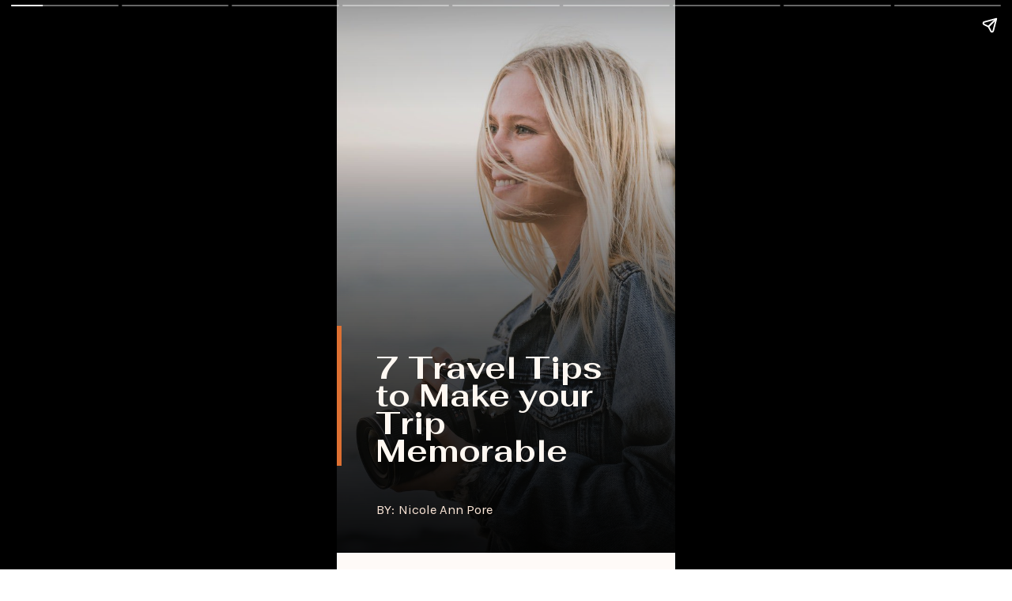

--- FILE ---
content_type: text/html; charset=utf-8
request_url: https://myuniversaldiary.com/web-stories/7-travel-tips-to-make-your-trip-memorable/
body_size: 15200
content:
<!DOCTYPE html>
<html amp="" lang="en-US" transformed="self;v=1" i-amphtml-layout=""><head><meta charset="utf-8"><meta name="viewport" content="width=device-width,minimum-scale=1"><link rel="modulepreload" href="https://cdn.ampproject.org/v0.mjs" as="script" crossorigin="anonymous"><link rel="preconnect" href="https://cdn.ampproject.org"><link rel="preload" as="script" href="https://cdn.ampproject.org/v0/amp-story-1.0.js"><style amp-runtime="" i-amphtml-version="012512221826001">html{overflow-x:hidden!important}html.i-amphtml-fie{height:100%!important;width:100%!important}html:not([amp4ads]),html:not([amp4ads]) body{height:auto!important}html:not([amp4ads]) body{margin:0!important}body{-webkit-text-size-adjust:100%;-moz-text-size-adjust:100%;-ms-text-size-adjust:100%;text-size-adjust:100%}html.i-amphtml-singledoc.i-amphtml-embedded{-ms-touch-action:pan-y pinch-zoom;touch-action:pan-y pinch-zoom}html.i-amphtml-fie>body,html.i-amphtml-singledoc>body{overflow:visible!important}html.i-amphtml-fie:not(.i-amphtml-inabox)>body,html.i-amphtml-singledoc:not(.i-amphtml-inabox)>body{position:relative!important}html.i-amphtml-ios-embed-legacy>body{overflow-x:hidden!important;overflow-y:auto!important;position:absolute!important}html.i-amphtml-ios-embed{overflow-y:auto!important;position:static}#i-amphtml-wrapper{overflow-x:hidden!important;overflow-y:auto!important;position:absolute!important;top:0!important;left:0!important;right:0!important;bottom:0!important;margin:0!important;display:block!important}html.i-amphtml-ios-embed.i-amphtml-ios-overscroll,html.i-amphtml-ios-embed.i-amphtml-ios-overscroll>#i-amphtml-wrapper{-webkit-overflow-scrolling:touch!important}#i-amphtml-wrapper>body{position:relative!important;border-top:1px solid transparent!important}#i-amphtml-wrapper+body{visibility:visible}#i-amphtml-wrapper+body .i-amphtml-lightbox-element,#i-amphtml-wrapper+body[i-amphtml-lightbox]{visibility:hidden}#i-amphtml-wrapper+body[i-amphtml-lightbox] .i-amphtml-lightbox-element{visibility:visible}#i-amphtml-wrapper.i-amphtml-scroll-disabled,.i-amphtml-scroll-disabled{overflow-x:hidden!important;overflow-y:hidden!important}amp-instagram{padding:54px 0px 0px!important;background-color:#fff}amp-iframe iframe{box-sizing:border-box!important}[amp-access][amp-access-hide]{display:none}[subscriptions-dialog],body:not(.i-amphtml-subs-ready) [subscriptions-action],body:not(.i-amphtml-subs-ready) [subscriptions-section]{display:none!important}amp-experiment,amp-live-list>[update]{display:none}amp-list[resizable-children]>.i-amphtml-loading-container.amp-hidden{display:none!important}amp-list [fetch-error],amp-list[load-more] [load-more-button],amp-list[load-more] [load-more-end],amp-list[load-more] [load-more-failed],amp-list[load-more] [load-more-loading]{display:none}amp-list[diffable] div[role=list]{display:block}amp-story-page,amp-story[standalone]{min-height:1px!important;display:block!important;height:100%!important;margin:0!important;padding:0!important;overflow:hidden!important;width:100%!important}amp-story[standalone]{background-color:#000!important;position:relative!important}amp-story-page{background-color:#757575}amp-story .amp-active>div,amp-story .i-amphtml-loader-background{display:none!important}amp-story-page:not(:first-of-type):not([distance]):not([active]){transform:translateY(1000vh)!important}amp-autocomplete{position:relative!important;display:inline-block!important}amp-autocomplete>input,amp-autocomplete>textarea{padding:0.5rem;border:1px solid rgba(0,0,0,.33)}.i-amphtml-autocomplete-results,amp-autocomplete>input,amp-autocomplete>textarea{font-size:1rem;line-height:1.5rem}[amp-fx^=fly-in]{visibility:hidden}amp-script[nodom],amp-script[sandboxed]{position:fixed!important;top:0!important;width:1px!important;height:1px!important;overflow:hidden!important;visibility:hidden}
/*# sourceURL=/css/ampdoc.css*/[hidden]{display:none!important}.i-amphtml-element{display:inline-block}.i-amphtml-blurry-placeholder{transition:opacity 0.3s cubic-bezier(0.0,0.0,0.2,1)!important;pointer-events:none}[layout=nodisplay]:not(.i-amphtml-element){display:none!important}.i-amphtml-layout-fixed,[layout=fixed][width][height]:not(.i-amphtml-layout-fixed){display:inline-block;position:relative}.i-amphtml-layout-responsive,[layout=responsive][width][height]:not(.i-amphtml-layout-responsive),[width][height][heights]:not([layout]):not(.i-amphtml-layout-responsive),[width][height][sizes]:not(img):not([layout]):not(.i-amphtml-layout-responsive){display:block;position:relative}.i-amphtml-layout-intrinsic,[layout=intrinsic][width][height]:not(.i-amphtml-layout-intrinsic){display:inline-block;position:relative;max-width:100%}.i-amphtml-layout-intrinsic .i-amphtml-sizer{max-width:100%}.i-amphtml-intrinsic-sizer{max-width:100%;display:block!important}.i-amphtml-layout-container,.i-amphtml-layout-fixed-height,[layout=container],[layout=fixed-height][height]:not(.i-amphtml-layout-fixed-height){display:block;position:relative}.i-amphtml-layout-fill,.i-amphtml-layout-fill.i-amphtml-notbuilt,[layout=fill]:not(.i-amphtml-layout-fill),body noscript>*{display:block;overflow:hidden!important;position:absolute;top:0;left:0;bottom:0;right:0}body noscript>*{position:absolute!important;width:100%;height:100%;z-index:2}body noscript{display:inline!important}.i-amphtml-layout-flex-item,[layout=flex-item]:not(.i-amphtml-layout-flex-item){display:block;position:relative;-ms-flex:1 1 auto;flex:1 1 auto}.i-amphtml-layout-fluid{position:relative}.i-amphtml-layout-size-defined{overflow:hidden!important}.i-amphtml-layout-awaiting-size{position:absolute!important;top:auto!important;bottom:auto!important}i-amphtml-sizer{display:block!important}@supports (aspect-ratio:1/1){i-amphtml-sizer.i-amphtml-disable-ar{display:none!important}}.i-amphtml-blurry-placeholder,.i-amphtml-fill-content{display:block;height:0;max-height:100%;max-width:100%;min-height:100%;min-width:100%;width:0;margin:auto}.i-amphtml-layout-size-defined .i-amphtml-fill-content{position:absolute;top:0;left:0;bottom:0;right:0}.i-amphtml-replaced-content,.i-amphtml-screen-reader{padding:0!important;border:none!important}.i-amphtml-screen-reader{position:fixed!important;top:0px!important;left:0px!important;width:4px!important;height:4px!important;opacity:0!important;overflow:hidden!important;margin:0!important;display:block!important;visibility:visible!important}.i-amphtml-screen-reader~.i-amphtml-screen-reader{left:8px!important}.i-amphtml-screen-reader~.i-amphtml-screen-reader~.i-amphtml-screen-reader{left:12px!important}.i-amphtml-screen-reader~.i-amphtml-screen-reader~.i-amphtml-screen-reader~.i-amphtml-screen-reader{left:16px!important}.i-amphtml-unresolved{position:relative;overflow:hidden!important}.i-amphtml-select-disabled{-webkit-user-select:none!important;-ms-user-select:none!important;user-select:none!important}.i-amphtml-notbuilt,[layout]:not(.i-amphtml-element),[width][height][heights]:not([layout]):not(.i-amphtml-element),[width][height][sizes]:not(img):not([layout]):not(.i-amphtml-element){position:relative;overflow:hidden!important;color:transparent!important}.i-amphtml-notbuilt:not(.i-amphtml-layout-container)>*,[layout]:not([layout=container]):not(.i-amphtml-element)>*,[width][height][heights]:not([layout]):not(.i-amphtml-element)>*,[width][height][sizes]:not([layout]):not(.i-amphtml-element)>*{display:none}amp-img:not(.i-amphtml-element)[i-amphtml-ssr]>img.i-amphtml-fill-content{display:block}.i-amphtml-notbuilt:not(.i-amphtml-layout-container),[layout]:not([layout=container]):not(.i-amphtml-element),[width][height][heights]:not([layout]):not(.i-amphtml-element),[width][height][sizes]:not(img):not([layout]):not(.i-amphtml-element){color:transparent!important;line-height:0!important}.i-amphtml-ghost{visibility:hidden!important}.i-amphtml-element>[placeholder],[layout]:not(.i-amphtml-element)>[placeholder],[width][height][heights]:not([layout]):not(.i-amphtml-element)>[placeholder],[width][height][sizes]:not([layout]):not(.i-amphtml-element)>[placeholder]{display:block;line-height:normal}.i-amphtml-element>[placeholder].amp-hidden,.i-amphtml-element>[placeholder].hidden{visibility:hidden}.i-amphtml-element:not(.amp-notsupported)>[fallback],.i-amphtml-layout-container>[placeholder].amp-hidden,.i-amphtml-layout-container>[placeholder].hidden{display:none}.i-amphtml-layout-size-defined>[fallback],.i-amphtml-layout-size-defined>[placeholder]{position:absolute!important;top:0!important;left:0!important;right:0!important;bottom:0!important;z-index:1}amp-img[i-amphtml-ssr]:not(.i-amphtml-element)>[placeholder]{z-index:auto}.i-amphtml-notbuilt>[placeholder]{display:block!important}.i-amphtml-hidden-by-media-query{display:none!important}.i-amphtml-element-error{background:red!important;color:#fff!important;position:relative!important}.i-amphtml-element-error:before{content:attr(error-message)}i-amp-scroll-container,i-amphtml-scroll-container{position:absolute;top:0;left:0;right:0;bottom:0;display:block}i-amp-scroll-container.amp-active,i-amphtml-scroll-container.amp-active{overflow:auto;-webkit-overflow-scrolling:touch}.i-amphtml-loading-container{display:block!important;pointer-events:none;z-index:1}.i-amphtml-notbuilt>.i-amphtml-loading-container{display:block!important}.i-amphtml-loading-container.amp-hidden{visibility:hidden}.i-amphtml-element>[overflow]{cursor:pointer;position:relative;z-index:2;visibility:hidden;display:initial;line-height:normal}.i-amphtml-layout-size-defined>[overflow]{position:absolute}.i-amphtml-element>[overflow].amp-visible{visibility:visible}template{display:none!important}.amp-border-box,.amp-border-box *,.amp-border-box :after,.amp-border-box :before{box-sizing:border-box}amp-pixel{display:none!important}amp-analytics,amp-auto-ads,amp-story-auto-ads{position:fixed!important;top:0!important;width:1px!important;height:1px!important;overflow:hidden!important;visibility:hidden}amp-story{visibility:hidden!important}html.i-amphtml-fie>amp-analytics{position:initial!important}[visible-when-invalid]:not(.visible),form [submit-error],form [submit-success],form [submitting]{display:none}amp-accordion{display:block!important}@media (min-width:1px){:where(amp-accordion>section)>:first-child{margin:0;background-color:#efefef;padding-right:20px;border:1px solid #dfdfdf}:where(amp-accordion>section)>:last-child{margin:0}}amp-accordion>section{float:none!important}amp-accordion>section>*{float:none!important;display:block!important;overflow:hidden!important;position:relative!important}amp-accordion,amp-accordion>section{margin:0}amp-accordion:not(.i-amphtml-built)>section>:last-child{display:none!important}amp-accordion:not(.i-amphtml-built)>section[expanded]>:last-child{display:block!important}
/*# sourceURL=/css/ampshared.css*/</style><meta name="amp-story-generator-name" content="Web Stories for WordPress"><meta name="amp-story-generator-version" content="1.42.0"><meta name="robots" content="index, follow, max-image-preview:large, max-snippet:-1, max-video-preview:-1"><meta name="description" content="Going on a trip opens up big doors of opportunities for you to relax, have fun, and discover! Here are 7 tips to make your trip memorable."><meta property="og:locale" content="en_US"><meta property="og:type" content="article"><meta property="og:title" content="7 Travel Tips to Make your Trip Memorable - My Universal Diary"><meta property="og:description" content="Going on a trip opens up big doors of opportunities for you to relax, have fun, and discover! Here are 7 tips to make your trip memorable."><meta property="og:url" content="https://myuniversaldiary.com/web-stories/7-travel-tips-to-make-your-trip-memorable/"><meta property="og:site_name" content="My Universal Diary"><meta property="article:publisher" content="https://www.facebook.com/myuniversaldiary/"><meta property="article:modified_time" content="2022-10-30T14:10:38+00:00"><meta property="og:image" content="https://myuniversaldiary.com/wp-content/uploads/2022/10/cropped-pexels-tim-mossholder-1577026.jpg"><meta property="og:image:width" content="640"><meta property="og:image:height" content="853"><meta property="og:image:type" content="image/jpeg"><meta name="twitter:card" content="summary_large_image"><meta name="twitter:label1" content="Est. reading time"><meta name="twitter:data1" content="1 minute"><meta name="msapplication-TileImage" content="https://myuniversaldiary.com/wp-content/uploads/2024/04/favicon-1-300x300.png"><link rel="preconnect" href="https://fonts.gstatic.com" crossorigin=""><link rel="dns-prefetch" href="https://fonts.gstatic.com"><link href="https://myuniversaldiary.com/wp-content/uploads/2022/10/pexels-tim-mossholder-1577026.jpg" rel="preload" as="image"><link rel="dns-prefetch" href="//www.googletagmanager.com"><link rel="preconnect" href="https://fonts.gstatic.com/" crossorigin=""><script async="" src="https://cdn.ampproject.org/v0.mjs" type="module" crossorigin="anonymous"></script><script async nomodule src="https://cdn.ampproject.org/v0.js" crossorigin="anonymous"></script><script async="" src="https://cdn.ampproject.org/v0/amp-story-1.0.mjs" custom-element="amp-story" type="module" crossorigin="anonymous"></script><script async nomodule src="https://cdn.ampproject.org/v0/amp-story-1.0.js" crossorigin="anonymous" custom-element="amp-story"></script><script src="https://cdn.ampproject.org/v0/amp-analytics-0.1.mjs" async="" custom-element="amp-analytics" type="module" crossorigin="anonymous"></script><script async nomodule src="https://cdn.ampproject.org/v0/amp-analytics-0.1.js" crossorigin="anonymous" custom-element="amp-analytics"></script><script src="https://cdn.ampproject.org/v0/amp-story-auto-analytics-0.1.mjs" async="" custom-element="amp-story-auto-analytics" type="module" crossorigin="anonymous"></script><script async nomodule src="https://cdn.ampproject.org/v0/amp-story-auto-analytics-0.1.js" crossorigin="anonymous" custom-element="amp-story-auto-analytics"></script><link rel="icon" href="https://myuniversaldiary.com/wp-content/uploads/2024/04/favicon-1-70x70.png" sizes="32x32"><link rel="icon" href="https://myuniversaldiary.com/wp-content/uploads/2024/04/favicon-1-300x300.png" sizes="192x192"><link href="https://fonts.googleapis.com/css2?display=swap&amp;family=Fahkwang%3Awght%40700&amp;family=Karla&amp;family=Inknut+Antiqua%3Awght%40700&amp;family=IBM+Plex+Sans&amp;family=Bungee" rel="stylesheet"><style amp-custom="">h1,h2,h3{font-weight:normal}amp-story-page{background-color:#131516}amp-story-grid-layer{overflow:visible}@media (max-aspect-ratio: 9 / 16){@media (min-aspect-ratio: 320 / 678){amp-story-grid-layer.grid-layer{margin-top:calc(( 100% / .5625 - 100% / .66666666666667 ) / 2)}}}@media not all and (min-resolution:.001dpcm){@media{p.text-wrapper > span{font-size:calc(100% - .5px)}}}.page-fullbleed-area,.page-background-overlay-area{position:absolute;overflow:hidden;width:100%;left:0;height:calc(1.1851851851852 * 100%);top:calc(( 1 - 1.1851851851852 ) * 100% / 2)}.element-overlay-area{position:absolute;width:100%;height:100%;top:0;left:0}.page-safe-area{overflow:visible;position:absolute;top:0;bottom:0;left:0;right:0;width:100%;height:calc(.84375 * 100%);margin:auto 0}.mask{position:absolute;overflow:hidden}.fill{position:absolute;top:0;left:0;right:0;bottom:0;margin:0}@media (prefers-reduced-motion: no-preference){.animation-wrapper{opacity:var(--initial-opacity);transform:var(--initial-transform)}}._7910602{background-color:#c2bfbe}._6120891{position:absolute;pointer-events:none;left:0;top:-9.25926%;width:100%;height:118.51852%;opacity:1}._89d52dd{pointer-events:initial;width:100%;height:100%;display:block;position:absolute;top:0;left:0;z-index:0}._9e460e2{position:absolute;width:266.66667%;height:100%;left:-37.17949%;top:0%}._80e778a{background-image:linear-gradient(.5turn,rgba(0,0,0,0) 26%,rgba(0,0,0,.8) 100%)}._0ec8d9c{position:absolute;pointer-events:none;left:11.40777%;top:62.45955%;width:76.94175%;height:24.75728%;opacity:1}._72ac8da{pointer-events:initial;width:100%;height:100%;display:block;position:absolute;top:0;left:0;z-index:0;border-radius:.63091482649842% .63091482649842% .63091482649842% .63091482649842%/1.3071895424837% 1.3071895424837% 1.3071895424837% 1.3071895424837%}._546424f{white-space:pre-line;overflow-wrap:break-word;word-break:break-word;margin:2.397476340694% 0;font-family:"Fahkwang",sans-serif;font-size:.614887em;line-height:.9;text-align:left;padding:0;color:#000}._4b87d66{font-weight:700;color:#fff8f2}._4741869{position:absolute;pointer-events:none;left:0;top:58.09061%;width:1.45631%;height:27.50809%;opacity:1}._0426028{background-color:#de7032;will-change:transform}._e2b5094{position:absolute;pointer-events:none;left:11.65049%;top:92.88026%;width:56.79612%;height:3.07443%;opacity:1}._b34d0a9{pointer-events:initial;width:100%;height:100%;display:block;position:absolute;top:0;left:0;z-index:0;border-radius:.85470085470085% .85470085470085% .85470085470085% .85470085470085%/10.526315789474% 10.526315789474% 10.526315789474% 10.526315789474%}._30014ca{white-space:pre-line;overflow-wrap:break-word;word-break:break-word;margin:.57777777777778% 0;font-family:"Karla",sans-serif;font-size:.2589em;line-height:1;text-align:left;padding:0;color:#000}._d905edf{color:#fbe6d7;letter-spacing:.02em;text-transform:uppercase}._3e949c4{color:#fbe6d7}._b0cc306{background-color:#b7beb9}._5f52f67{position:absolute;width:118.54167%;height:100%;left:-9.27083%;top:0%}._5489aa8{position:absolute;pointer-events:none;left:0;top:58.89968%;width:100%;height:51.2945%;opacity:1}._75da10d{width:100%;height:100%;display:block;position:absolute;top:0;left:0;--initial-opacity:0;--initial-transform:none}._2c7deb7{width:100%;height:100%;display:block;position:absolute;top:0;left:0;--initial-opacity:1;--initial-transform:translate3d(0px,98.17735%,0)}._8f06e31{pointer-events:initial;width:100%;height:100%;display:block;position:absolute;top:0;left:0;z-index:0;border-radius:24.271844660194% 24.271844660194% 0% 0%/31.545741324921% 31.545741324921% 0% 0%}._dfe46e8{background-color:rgba(38,53,36,.8);will-change:transform}._91df2aa{position:absolute;pointer-events:none;left:11.40777%;top:61.48867%;width:76.94175%;height:24.27184%;opacity:1}._29169f1{pointer-events:initial;width:100%;height:100%;display:block;position:absolute;top:0;left:0;z-index:0;border-radius:.63091482649842% .63091482649842% .63091482649842% .63091482649842%/1.3333333333333% 1.3333333333333% 1.3333333333333% 1.3333333333333%}._b943be6{white-space:pre-line;overflow-wrap:break-word;word-break:break-word;margin:6.5252365930599% 0;font-family:"Inknut Antiqua",serif;font-size:.485437em;line-height:1.2;text-align:initial;padding:0;color:#000}._4b667bc{font-weight:700;color:#fbeb50}._da12d89{position:absolute;pointer-events:none;left:11.65049%;top:84.46602%;width:76.69903%;height:15.04854%;opacity:1}._9b0066e{pointer-events:initial;width:100%;height:100%;display:block;position:absolute;top:0;left:0;z-index:0;border-radius:.63291139240506% .63291139240506% .63291139240506% .63291139240506%/2.1505376344086% 2.1505376344086% 2.1505376344086% 2.1505376344086%}._2011392{white-space:pre-line;overflow-wrap:break-word;word-break:break-word;margin:-.50632911392405% 0;font-family:"IBM Plex Sans",sans-serif;font-size:.2589em;line-height:1.5;text-align:left;padding:0;color:#000}._4bbb41a{color:#fff}._e87cfb5{background-color:#c5c6c3}._a0c7ad2{position:absolute;width:266.66667%;height:100%;left:-83.33334%;top:0%}._13287f4{background-color:rgba(69,69,69,.8);will-change:transform}._13c635e{position:absolute;pointer-events:none;left:11.40777%;top:58.73786%;width:76.94175%;height:24.27184%;opacity:1}._690db63{position:absolute;pointer-events:none;left:11.8932%;top:81.06796%;width:76.69903%;height:18.93204%;opacity:1}._c3d57b5{pointer-events:initial;width:100%;height:100%;display:block;position:absolute;top:0;left:0;z-index:0;border-radius:.63291139240506% .63291139240506% .63291139240506% .63291139240506%/1.7094017094017% 1.7094017094017% 1.7094017094017% 1.7094017094017%}._bcf12f2{background-color:#4f6446}._411385a{position:absolute;width:118.51852%;height:100%;left:-9.25926%;top:0%}._06db2bd{background-color:rgba(0,59,173,.8);will-change:transform}._c2d78ec{position:absolute;pointer-events:none;left:11.65049%;top:62.78317%;width:78.64078%;height:11.65049%;opacity:1}._bd23a97{pointer-events:initial;width:100%;height:100%;display:block;position:absolute;top:0;left:0;z-index:0;border-radius:.61728395061728% .61728395061728% .61728395061728% .61728395061728%/2.7777777777778% 2.7777777777778% 2.7777777777778% 2.7777777777778%}._b19160b{white-space:pre-line;overflow-wrap:break-word;word-break:break-word;margin:5.9586419753086% 0;font-family:"Inknut Antiqua",serif;font-size:.453074em;line-height:1.2;text-align:initial;padding:0;color:#000}._122cce8{position:absolute;pointer-events:none;left:11.65049%;top:78.64078%;width:76.69903%;height:18.93204%;opacity:1}._f4287dd{background-color:#d9d7d7}._e4c33b2{position:absolute;width:266.25065%;height:100%;left:-40.81763%;top:0%}._ce8348f{background-color:rgba(121,137,93,.8);will-change:transform}._2fe6b40{position:absolute;pointer-events:none;left:11.65049%;top:62.78317%;width:78.64078%;height:17.1521%;opacity:1}._c882a34{pointer-events:initial;width:100%;height:100%;display:block;position:absolute;top:0;left:0;z-index:0;border-radius:.61728395061728% .61728395061728% .61728395061728% .61728395061728%/1.8867924528302% 1.8867924528302% 1.8867924528302% 1.8867924528302%}._fc5c024{position:absolute;pointer-events:none;left:11.65049%;top:78.64078%;width:76.69903%;height:15.04854%;opacity:1}._7020cba{background-color:#ae8367}._7ebe90b{background-color:rgba(96,56,9,.8);will-change:transform}._ec15afe{background-color:#2c352e}._f37d9d2{position:absolute;width:266.4585%;height:100%;left:-15.60104%;top:0%}._4e019a0{background-color:rgba(0,0,0,.8);will-change:transform}._05f7646{position:absolute;pointer-events:none;left:11.65049%;top:62.78317%;width:78.64078%;height:20.06472%;opacity:1}._35d7f2f{pointer-events:initial;width:100%;height:100%;display:block;position:absolute;top:0;left:0;z-index:0;border-radius:.61728395061728% .61728395061728% .61728395061728% .61728395061728%/1.6129032258065% 1.6129032258065% 1.6129032258065% 1.6129032258065%}._b4f0941{white-space:pre-line;overflow-wrap:break-word;word-break:break-word;margin:5.3202160493827% 0;font-family:"Inknut Antiqua",serif;font-size:.404531em;line-height:1.2;text-align:initial;padding:0;color:#000}._c14327a{position:absolute;pointer-events:none;left:11.65049%;top:82.8479%;width:76.69903%;height:15.04854%;opacity:1}._9193961{background-color:#7b94a7}._1bece85{position:absolute;width:267.08399%;height:100%;left:-58.22148%;top:0%}._dc03b02{background-color:rgba(83,2,13,.8);will-change:transform}._8f6e961{position:absolute;pointer-events:none;left:11.65049%;top:82.8479%;width:76.69903%;height:11.00324%;opacity:1}._be0ea0a{pointer-events:initial;width:100%;height:100%;display:block;position:absolute;top:0;left:0;z-index:0;border-radius:.63291139240506% .63291139240506% .63291139240506% .63291139240506%/2.9411764705882% 2.9411764705882% 2.9411764705882% 2.9411764705882%}._a7a2afa{background-color:#433a2e}._5b73c7f{position:absolute;pointer-events:none;left:0;top:75.40453%;width:100%;height:11.97411%;opacity:1}._42de551{background-color:#eb0404;will-change:transform}._5b00390{position:absolute;pointer-events:none;left:9.70874%;top:79.77346%;width:80.58252%;height:4.04531%;opacity:1}._254c3af{width:100%;height:100%;display:block;position:absolute;top:0;left:0}._4acaaa3{white-space:pre-line;overflow-wrap:break-word;word-break:break-word;margin:-.37650602409639% 0;font-family:"Bungee",cursive;font-size:.404531em;line-height:1.1;text-align:center;padding:0;color:#000}._df49408{color:#fff;letter-spacing:.04em}

/*# sourceURL=amp-custom.css */</style><link rel="alternate" type="application/rss+xml" title="My Universal Diary » Feed" href="https://myuniversaldiary.com/feed/"><link rel="alternate" type="application/rss+xml" title="My Universal Diary » Comments Feed" href="https://myuniversaldiary.com/comments/feed/"><link rel="alternate" type="application/rss+xml" title="My Universal Diary » Stories Feed" href="https://myuniversaldiary.com/web-stories/feed/"><link rel="canonical" href="https://myuniversaldiary.com/web-stories/7-travel-tips-to-make-your-trip-memorable/"><title>7 Travel Tips to Make your Trip Memorable - My Universal Diary</title><link rel="https://api.w.org/" href="https://myuniversaldiary.com/wp-json/"><link rel="alternate" title="JSON" type="application/json" href="https://myuniversaldiary.com/wp-json/web-stories/v1/web-story/1386"><link rel="EditURI" type="application/rsd+xml" title="RSD" href="https://myuniversaldiary.com/xmlrpc.php?rsd"><link rel="prev" title="5 Offbeat Winter Destination in India" href="https://myuniversaldiary.com/web-stories/5-offbeat-winter-destination-in-india/"><link rel="next" title="6 Benefits of Being Kind" href="https://myuniversaldiary.com/web-stories/6-benefits-of-being-kind/"><link rel="shortlink" href="https://myuniversaldiary.com/?p=1386"><link rel="alternate" title="oEmbed (JSON)" type="application/json+oembed" href="https://myuniversaldiary.com/wp-json/oembed/1.0/embed?url=https%3A%2F%2Fmyuniversaldiary.com%2Fweb-stories%2F7-travel-tips-to-make-your-trip-memorable%2F"><link rel="alternate" title="oEmbed (XML)" type="text/xml+oembed" href="https://myuniversaldiary.com/wp-json/oembed/1.0/embed?url=https%3A%2F%2Fmyuniversaldiary.com%2Fweb-stories%2F7-travel-tips-to-make-your-trip-memorable%2F&amp;format=xml"><link rel="apple-touch-icon" href="https://myuniversaldiary.com/wp-content/uploads/2024/04/favicon-1-300x300.png"><script amp-onerror="">document.querySelector("script[src*='/v0.js']").onerror=function(){document.querySelector('style[amp-boilerplate]').textContent=''}</script><style amp-boilerplate="">body{-webkit-animation:-amp-start 8s steps(1,end) 0s 1 normal both;-moz-animation:-amp-start 8s steps(1,end) 0s 1 normal both;-ms-animation:-amp-start 8s steps(1,end) 0s 1 normal both;animation:-amp-start 8s steps(1,end) 0s 1 normal both}@-webkit-keyframes -amp-start{from{visibility:hidden}to{visibility:visible}}@-moz-keyframes -amp-start{from{visibility:hidden}to{visibility:visible}}@-ms-keyframes -amp-start{from{visibility:hidden}to{visibility:visible}}@-o-keyframes -amp-start{from{visibility:hidden}to{visibility:visible}}@keyframes -amp-start{from{visibility:hidden}to{visibility:visible}}</style><noscript><style amp-boilerplate="">body{-webkit-animation:none;-moz-animation:none;-ms-animation:none;animation:none}</style></noscript><link rel="stylesheet" amp-extension="amp-story" href="https://cdn.ampproject.org/v0/amp-story-1.0.css"><script amp-story-dvh-polyfill="">"use strict";if(!self.CSS||!CSS.supports||!CSS.supports("height:1dvh")){function e(){document.documentElement.style.setProperty("--story-dvh",innerHeight/100+"px","important")}addEventListener("resize",e,{passive:!0}),e()}</script></head><body><amp-story standalone="" publisher="My Universal Diary" publisher-logo-src="https://myuniversaldiary.com/wp-content/uploads/2018/12/cropped-cropped-My-Universal-Diary.jpg" title="7 Travel Tips to Make your Trip Memorable" poster-portrait-src="https://myuniversaldiary.com/wp-content/uploads/2022/10/cropped-pexels-tim-mossholder-1577026-640x853.jpg" class="i-amphtml-layout-container" i-amphtml-layout="container"><amp-story-page id="4937d5d0-3a17-4bd6-8e7a-9c0e9f7edb68" auto-advance-after="7s" class="i-amphtml-layout-container" i-amphtml-layout="container"><amp-story-grid-layer template="vertical" aspect-ratio="412:618" class="grid-layer i-amphtml-layout-container" i-amphtml-layout="container" style="--aspect-ratio:412/618;"><div class="_7910602 page-fullbleed-area"><div class="page-safe-area"><div class="_6120891"><div class="_89d52dd mask" id="el-a8e9ca1d-0517-4ce3-b64c-da150864e60a"><div data-leaf-element="true" class="_9e460e2"><amp-img layout="fill" src="https://myuniversaldiary.com/wp-content/uploads/2022/10/pexels-tim-mossholder-1577026.jpg" alt="" srcset="https://myuniversaldiary.com/wp-content/uploads/2022/10/pexels-tim-mossholder-1577026.jpg 1920w, https://myuniversaldiary.com/wp-content/uploads/2022/10/pexels-tim-mossholder-1577026-1536x1024.jpg 1536w, https://myuniversaldiary.com/wp-content/uploads/2022/10/pexels-tim-mossholder-1577026-1024x683.jpg 1024w, https://myuniversaldiary.com/wp-content/uploads/2022/10/pexels-tim-mossholder-1577026-768x512.jpg 768w, https://myuniversaldiary.com/wp-content/uploads/2022/10/pexels-tim-mossholder-1577026-300x200.jpg 300w, https://myuniversaldiary.com/wp-content/uploads/2022/10/pexels-tim-mossholder-1577026-150x100.jpg 150w" sizes="(min-width: 1024px) 120vh, 267vw" disable-inline-width="true" class="i-amphtml-layout-fill i-amphtml-layout-size-defined" i-amphtml-layout="fill"></amp-img></div><div class="_80e778a element-overlay-area"></div></div></div><div class="_80e778a page-background-overlay-area"></div></div></div></amp-story-grid-layer><amp-story-grid-layer template="vertical" aspect-ratio="412:618" class="grid-layer i-amphtml-layout-container" i-amphtml-layout="container" style="--aspect-ratio:412/618;"><div class="page-fullbleed-area"><div class="page-safe-area"><div class="_0ec8d9c"><div id="el-11501903-7213-4aa4-9f9f-21d3e8708dc8" class="_72ac8da"><h1 class="_546424f fill text-wrapper"><span><span class="_4b87d66">7 Travel Tips to Make your Trip Memorable</span></span></h1></div></div><div class="_4741869"><div class="_89d52dd mask" id="el-2f1639a9-a499-4aba-b86e-7a51d189b7f3"><div class="_0426028 fill"></div></div></div><div class="_e2b5094"><div id="el-a40e7426-1557-4e0d-a704-a3da00a9ea7c" class="_b34d0a9"><p class="_30014ca fill text-wrapper"><span><span class="_d905edf">By: </span><span class="_3e949c4">Nicole Ann Pore</span></span></p></div></div></div></div></amp-story-grid-layer></amp-story-page><amp-story-page id="2bc76b51-9193-412e-8085-29872ca704df" auto-advance-after="7s" class="i-amphtml-layout-container" i-amphtml-layout="container"><amp-story-animation layout="nodisplay" trigger="visibility" class="i-amphtml-layout-nodisplay" hidden="hidden" i-amphtml-layout="nodisplay"><script type="application/json">[{"selector":"#anim-b1a4303b-3693-48fc-afe2-1b98b44e562f","keyframes":{"opacity":[0,1]},"delay":0,"duration":1600,"easing":"cubic-bezier(0.2, 0.6, 0.0, 1)","fill":"both"}]</script></amp-story-animation><amp-story-animation layout="nodisplay" trigger="visibility" class="i-amphtml-layout-nodisplay" hidden="hidden" i-amphtml-layout="nodisplay"><script type="application/json">[{"selector":"#anim-bc45fdc1-68a9-4cbd-ba9c-44fa3815d210","keyframes":{"transform":["translate3d(0px, 98.17735%, 0)","translate3d(0px, 0px, 0)"]},"delay":0,"duration":1600,"easing":"cubic-bezier(0.2, 0.6, 0.0, 1)","fill":"both"}]</script></amp-story-animation><amp-story-animation layout="nodisplay" trigger="visibility" class="i-amphtml-layout-nodisplay" hidden="hidden" i-amphtml-layout="nodisplay"><script type="application/json">[{"selector":"#anim-e80886d6-b252-4194-bd0c-73244fea02f5","keyframes":{"opacity":[0,1]},"delay":200,"duration":2000,"easing":"cubic-bezier(0.4, 0.4, 0.0, 1)","fill":"both"}]</script></amp-story-animation><amp-story-grid-layer template="vertical" aspect-ratio="412:618" class="grid-layer i-amphtml-layout-container" i-amphtml-layout="container" style="--aspect-ratio:412/618;"><div class="_b0cc306 page-fullbleed-area"><div class="page-safe-area"><div class="_6120891"><div class="_89d52dd mask" id="el-283187b0-23d3-4fe8-8189-c5fb55770aa0"><div data-leaf-element="true" class="_5f52f67"><amp-img layout="fill" src="https://myuniversaldiary.com/wp-content/uploads/2022/10/pexels-taryn-elliott-4652128-scaled.jpg" alt="" srcset="https://myuniversaldiary.com/wp-content/uploads/2022/10/pexels-taryn-elliott-4652128-scaled.jpg 1707w, https://myuniversaldiary.com/wp-content/uploads/2022/10/pexels-taryn-elliott-4652128-683x1024.jpg 683w, https://myuniversaldiary.com/wp-content/uploads/2022/10/pexels-taryn-elliott-4652128-200x300.jpg 200w" sizes="(min-width: 1024px) 54vh, 119vw" disable-inline-width="true" class="i-amphtml-layout-fill i-amphtml-layout-size-defined" i-amphtml-layout="fill"></amp-img></div></div></div></div></div></amp-story-grid-layer><amp-story-grid-layer template="vertical" aspect-ratio="412:618" class="grid-layer i-amphtml-layout-container" i-amphtml-layout="container" style="--aspect-ratio:412/618;"><div class="page-fullbleed-area"><div class="page-safe-area"><div class="_5489aa8"><div id="anim-b1a4303b-3693-48fc-afe2-1b98b44e562f" class="_75da10d animation-wrapper"><div id="anim-bc45fdc1-68a9-4cbd-ba9c-44fa3815d210" class="_2c7deb7 animation-wrapper"><div class="_8f06e31 mask" id="el-8c9d3724-2ae7-4a4a-b310-2a7c1eb67bb1"><div class="_dfe46e8 fill"></div></div></div></div></div><div class="_91df2aa"><div id="el-7967b91b-74d9-4f2a-af5b-8f1864373552" class="_29169f1"><h2 class="_b943be6 fill text-wrapper"><span><span class="_4b667bc">1. Visit Places you’ve Never been to</span></span></h2></div></div><div class="_da12d89"><div id="anim-e80886d6-b252-4194-bd0c-73244fea02f5" class="_75da10d animation-wrapper"><div id="el-79ecbb44-d59f-41df-8b27-f6c51cc8bc3a" class="_9b0066e"><p class="_2011392 fill text-wrapper"><span><span class="_4bbb41a">The best place to create new memories is a place you have never been to before. It’s foreign to you, even if it’s a local travel destination.</span></span></p></div></div></div></div></div></amp-story-grid-layer></amp-story-page><amp-story-page id="de032297-d60c-4b43-8c5e-08e1595ed5f7" auto-advance-after="7s" class="i-amphtml-layout-container" i-amphtml-layout="container"><amp-story-animation layout="nodisplay" trigger="visibility" class="i-amphtml-layout-nodisplay" hidden="hidden" i-amphtml-layout="nodisplay"><script type="application/json">[{"selector":"#anim-bbb46626-5d3f-4dd7-b2d2-b2b37cc96a64","keyframes":{"opacity":[0,1]},"delay":0,"duration":1600,"easing":"cubic-bezier(0.2, 0.6, 0.0, 1)","fill":"both"}]</script></amp-story-animation><amp-story-animation layout="nodisplay" trigger="visibility" class="i-amphtml-layout-nodisplay" hidden="hidden" i-amphtml-layout="nodisplay"><script type="application/json">[{"selector":"#anim-0535dd53-3aa0-4415-9c0c-2adf27cb1c9d","keyframes":{"transform":["translate3d(0px, 98.17735%, 0)","translate3d(0px, 0px, 0)"]},"delay":0,"duration":1600,"easing":"cubic-bezier(0.2, 0.6, 0.0, 1)","fill":"both"}]</script></amp-story-animation><amp-story-animation layout="nodisplay" trigger="visibility" class="i-amphtml-layout-nodisplay" hidden="hidden" i-amphtml-layout="nodisplay"><script type="application/json">[{"selector":"#anim-d9458117-e99d-49d5-8295-7b35be4eef26","keyframes":{"opacity":[0,1]},"delay":200,"duration":2000,"easing":"cubic-bezier(0.4, 0.4, 0.0, 1)","fill":"both"}]</script></amp-story-animation><amp-story-grid-layer template="vertical" aspect-ratio="412:618" class="grid-layer i-amphtml-layout-container" i-amphtml-layout="container" style="--aspect-ratio:412/618;"><div class="_e87cfb5 page-fullbleed-area"><div class="page-safe-area"><div class="_6120891"><div class="_89d52dd mask" id="el-c6fd40f2-fb40-4a33-acf2-012bc617e752"><div data-leaf-element="true" class="_a0c7ad2"><amp-img layout="fill" src="https://myuniversaldiary.com/wp-content/uploads/2022/10/pexels-lorena-grace-3990087.jpg" alt="" srcset="https://myuniversaldiary.com/wp-content/uploads/2022/10/pexels-lorena-grace-3990087.jpg 1920w, https://myuniversaldiary.com/wp-content/uploads/2022/10/pexels-lorena-grace-3990087-1536x1024.jpg 1536w, https://myuniversaldiary.com/wp-content/uploads/2022/10/pexels-lorena-grace-3990087-1024x683.jpg 1024w, https://myuniversaldiary.com/wp-content/uploads/2022/10/pexels-lorena-grace-3990087-768x512.jpg 768w, https://myuniversaldiary.com/wp-content/uploads/2022/10/pexels-lorena-grace-3990087-300x200.jpg 300w, https://myuniversaldiary.com/wp-content/uploads/2022/10/pexels-lorena-grace-3990087-150x100.jpg 150w" sizes="(min-width: 1024px) 120vh, 267vw" disable-inline-width="true" class="i-amphtml-layout-fill i-amphtml-layout-size-defined" i-amphtml-layout="fill"></amp-img></div></div></div></div></div></amp-story-grid-layer><amp-story-grid-layer template="vertical" aspect-ratio="412:618" class="grid-layer i-amphtml-layout-container" i-amphtml-layout="container" style="--aspect-ratio:412/618;"><div class="page-fullbleed-area"><div class="page-safe-area"><div class="_5489aa8"><div id="anim-bbb46626-5d3f-4dd7-b2d2-b2b37cc96a64" class="_75da10d animation-wrapper"><div id="anim-0535dd53-3aa0-4415-9c0c-2adf27cb1c9d" class="_2c7deb7 animation-wrapper"><div class="_8f06e31 mask" id="el-ec18c2a6-c5b8-4a9d-8fee-75aef7bae45c"><div class="_13287f4 fill"></div></div></div></div></div><div class="_13c635e"><div id="el-77d0ad01-d750-432e-947e-f98e57eafd69" class="_29169f1"><h2 class="_b943be6 fill text-wrapper"><span><span class="_4b667bc">2 – Taste foods you’ve never tried before</span></span></h2></div></div><div class="_690db63"><div id="anim-d9458117-e99d-49d5-8295-7b35be4eef26" class="_75da10d animation-wrapper"><div id="el-954295e4-f1dd-4cc3-9513-8976f1679d21" class="_c3d57b5"><p class="_2011392 fill text-wrapper"><span><span class="_4bbb41a">Food is one of the major memory-making parts of traveling. A trip is incomplete without tasty and drool-worthy dishes. Make the foodie tour more unforgettable by tasting foods you have never tried before.</span></span></p></div></div></div></div></div></amp-story-grid-layer></amp-story-page><amp-story-page id="8e4eca81-2bae-44d2-a4ec-1510d77a4263" auto-advance-after="7s" class="i-amphtml-layout-container" i-amphtml-layout="container"><amp-story-animation layout="nodisplay" trigger="visibility" class="i-amphtml-layout-nodisplay" hidden="hidden" i-amphtml-layout="nodisplay"><script type="application/json">[{"selector":"#anim-c1c1f099-ed98-43ac-b447-eabe5db1b97c","keyframes":{"opacity":[0,1]},"delay":0,"duration":1600,"easing":"cubic-bezier(0.2, 0.6, 0.0, 1)","fill":"both"}]</script></amp-story-animation><amp-story-animation layout="nodisplay" trigger="visibility" class="i-amphtml-layout-nodisplay" hidden="hidden" i-amphtml-layout="nodisplay"><script type="application/json">[{"selector":"#anim-ff195088-40da-4439-acd6-14f5c469f32f","keyframes":{"transform":["translate3d(0px, 98.17735%, 0)","translate3d(0px, 0px, 0)"]},"delay":0,"duration":1600,"easing":"cubic-bezier(0.2, 0.6, 0.0, 1)","fill":"both"}]</script></amp-story-animation><amp-story-animation layout="nodisplay" trigger="visibility" class="i-amphtml-layout-nodisplay" hidden="hidden" i-amphtml-layout="nodisplay"><script type="application/json">[{"selector":"#anim-4852a675-2de6-4e2a-abed-78314b6a6060","keyframes":{"opacity":[0,1]},"delay":200,"duration":2000,"easing":"cubic-bezier(0.4, 0.4, 0.0, 1)","fill":"both"}]</script></amp-story-animation><amp-story-grid-layer template="vertical" aspect-ratio="412:618" class="grid-layer i-amphtml-layout-container" i-amphtml-layout="container" style="--aspect-ratio:412/618;"><div class="_bcf12f2 page-fullbleed-area"><div class="page-safe-area"><div class="_6120891"><div class="_89d52dd mask" id="el-ec1152ce-0c4a-4131-b412-2ca7d9f14f9e"><div data-leaf-element="true" class="_411385a"><amp-img layout="fill" src="https://myuniversaldiary.com/wp-content/uploads/2022/10/pexels-felipe-balduino-6409229-1-1.jpg" alt="pexels-felipe-balduino-6409229 (1)" srcset="https://myuniversaldiary.com/wp-content/uploads/2022/10/pexels-felipe-balduino-6409229-1-1.jpg 1280w, https://myuniversaldiary.com/wp-content/uploads/2022/10/pexels-felipe-balduino-6409229-1-1-1024x1536.jpg 1024w, https://myuniversaldiary.com/wp-content/uploads/2022/10/pexels-felipe-balduino-6409229-1-1-768x1152.jpg 768w, https://myuniversaldiary.com/wp-content/uploads/2022/10/pexels-felipe-balduino-6409229-1-1-683x1024.jpg 683w, https://myuniversaldiary.com/wp-content/uploads/2022/10/pexels-felipe-balduino-6409229-1-1-200x300.jpg 200w, https://myuniversaldiary.com/wp-content/uploads/2022/10/pexels-felipe-balduino-6409229-1-1-150x225.jpg 150w" sizes="(min-width: 1024px) 53vh, 119vw" disable-inline-width="true" class="i-amphtml-layout-fill i-amphtml-layout-size-defined" i-amphtml-layout="fill"></amp-img></div></div></div></div></div></amp-story-grid-layer><amp-story-grid-layer template="vertical" aspect-ratio="412:618" class="grid-layer i-amphtml-layout-container" i-amphtml-layout="container" style="--aspect-ratio:412/618;"><div class="page-fullbleed-area"><div class="page-safe-area"><div class="_5489aa8"><div id="anim-c1c1f099-ed98-43ac-b447-eabe5db1b97c" class="_75da10d animation-wrapper"><div id="anim-ff195088-40da-4439-acd6-14f5c469f32f" class="_2c7deb7 animation-wrapper"><div class="_8f06e31 mask" id="el-261be6c9-9735-4b42-ba9e-d59ce679cbad"><div class="_06db2bd fill"></div></div></div></div></div><div class="_c2d78ec"><div id="el-542384f6-2bb9-4a9d-b5fc-e44212aa5503" class="_bd23a97"><h2 class="_b19160b fill text-wrapper"><span><span class="_4b667bc">3 – Be Spontaneous</span></span></h2></div></div><div class="_122cce8"><div id="anim-4852a675-2de6-4e2a-abed-78314b6a6060" class="_75da10d animation-wrapper"><div id="el-1eb32cd1-0b82-44ec-aed4-de4a89db175f" class="_c3d57b5"><p class="_2011392 fill text-wrapper"><span><span class="_4bbb41a">It’s not the perfect setting for a trip, but you can also try it for something new and unexpected! Be spontaneous. Spontaneous trips are unplanned; they just happen freely.</span></span></p></div></div></div></div></div></amp-story-grid-layer></amp-story-page><amp-story-page id="006a4477-3055-49bc-b0b2-8669bb28ed43" auto-advance-after="7s" class="i-amphtml-layout-container" i-amphtml-layout="container"><amp-story-animation layout="nodisplay" trigger="visibility" class="i-amphtml-layout-nodisplay" hidden="hidden" i-amphtml-layout="nodisplay"><script type="application/json">[{"selector":"#anim-4f6207f9-3ad4-4d6e-97c6-aae917492845","keyframes":{"opacity":[0,1]},"delay":0,"duration":1600,"easing":"cubic-bezier(0.2, 0.6, 0.0, 1)","fill":"both"}]</script></amp-story-animation><amp-story-animation layout="nodisplay" trigger="visibility" class="i-amphtml-layout-nodisplay" hidden="hidden" i-amphtml-layout="nodisplay"><script type="application/json">[{"selector":"#anim-c18160d0-ee7c-4d73-9555-af7fd7c09d4a","keyframes":{"transform":["translate3d(0px, 98.17735%, 0)","translate3d(0px, 0px, 0)"]},"delay":0,"duration":1600,"easing":"cubic-bezier(0.2, 0.6, 0.0, 1)","fill":"both"}]</script></amp-story-animation><amp-story-animation layout="nodisplay" trigger="visibility" class="i-amphtml-layout-nodisplay" hidden="hidden" i-amphtml-layout="nodisplay"><script type="application/json">[{"selector":"#anim-3a94173a-5351-4243-a427-dde42b78d579","keyframes":{"opacity":[0,1]},"delay":200,"duration":2000,"easing":"cubic-bezier(0.4, 0.4, 0.0, 1)","fill":"both"}]</script></amp-story-animation><amp-story-grid-layer template="vertical" aspect-ratio="412:618" class="grid-layer i-amphtml-layout-container" i-amphtml-layout="container" style="--aspect-ratio:412/618;"><div class="_f4287dd page-fullbleed-area"><div class="page-safe-area"><div class="_6120891"><div class="_89d52dd mask" id="el-2883367e-b21a-40c0-9ccb-b4b65096e517"><div data-leaf-element="true" class="_e4c33b2"><amp-img layout="fill" src="https://myuniversaldiary.com/wp-content/uploads/2022/10/pexels-kampus-production-8623327.jpg" alt="" srcset="https://myuniversaldiary.com/wp-content/uploads/2022/10/pexels-kampus-production-8623327.jpg 1920w, https://myuniversaldiary.com/wp-content/uploads/2022/10/pexels-kampus-production-8623327-1536x1026.jpg 1536w, https://myuniversaldiary.com/wp-content/uploads/2022/10/pexels-kampus-production-8623327-1024x684.jpg 1024w, https://myuniversaldiary.com/wp-content/uploads/2022/10/pexels-kampus-production-8623327-768x513.jpg 768w, https://myuniversaldiary.com/wp-content/uploads/2022/10/pexels-kampus-production-8623327-300x200.jpg 300w, https://myuniversaldiary.com/wp-content/uploads/2022/10/pexels-kampus-production-8623327-150x100.jpg 150w" sizes="(min-width: 1024px) 120vh, 267vw" disable-inline-width="true" class="i-amphtml-layout-fill i-amphtml-layout-size-defined" i-amphtml-layout="fill"></amp-img></div></div></div></div></div></amp-story-grid-layer><amp-story-grid-layer template="vertical" aspect-ratio="412:618" class="grid-layer i-amphtml-layout-container" i-amphtml-layout="container" style="--aspect-ratio:412/618;"><div class="page-fullbleed-area"><div class="page-safe-area"><div class="_5489aa8"><div id="anim-4f6207f9-3ad4-4d6e-97c6-aae917492845" class="_75da10d animation-wrapper"><div id="anim-c18160d0-ee7c-4d73-9555-af7fd7c09d4a" class="_2c7deb7 animation-wrapper"><div class="_8f06e31 mask" id="el-7056bba3-11c9-4a42-9747-6556e39a38fa"><div class="_ce8348f fill"></div></div></div></div></div><div class="_2fe6b40"><div id="el-f41c46e3-3edb-41f8-9591-a93f8ae258a6" class="_c882a34"><h2 class="_b19160b fill text-wrapper"><span><span class="_4b667bc">4 – Travel with your Loved ones.</span></span></h2></div></div><div class="_fc5c024"><div id="anim-3a94173a-5351-4243-a427-dde42b78d579" class="_75da10d animation-wrapper"><div id="el-1fc50188-439e-41c0-88bb-6e0a713658b5" class="_9b0066e"><p class="_2011392 fill text-wrapper"><span><span class="_4bbb41a">The quality of your trip is affected by who you travel with too. Travel with people you love, people that make you like yourself better when you’re with them.</span></span></p></div></div></div></div></div></amp-story-grid-layer></amp-story-page><amp-story-page id="7a3b0f1f-b7f2-4d3a-a832-f16f52972293" auto-advance-after="7s" class="i-amphtml-layout-container" i-amphtml-layout="container"><amp-story-animation layout="nodisplay" trigger="visibility" class="i-amphtml-layout-nodisplay" hidden="hidden" i-amphtml-layout="nodisplay"><script type="application/json">[{"selector":"#anim-b4379043-f7ea-4da8-97b3-8950c52cce95","keyframes":{"opacity":[0,1]},"delay":0,"duration":1600,"easing":"cubic-bezier(0.2, 0.6, 0.0, 1)","fill":"both"}]</script></amp-story-animation><amp-story-animation layout="nodisplay" trigger="visibility" class="i-amphtml-layout-nodisplay" hidden="hidden" i-amphtml-layout="nodisplay"><script type="application/json">[{"selector":"#anim-fc47de90-21fa-4f38-ab89-4173e0af6bb6","keyframes":{"transform":["translate3d(0px, 98.17735%, 0)","translate3d(0px, 0px, 0)"]},"delay":0,"duration":1600,"easing":"cubic-bezier(0.2, 0.6, 0.0, 1)","fill":"both"}]</script></amp-story-animation><amp-story-animation layout="nodisplay" trigger="visibility" class="i-amphtml-layout-nodisplay" hidden="hidden" i-amphtml-layout="nodisplay"><script type="application/json">[{"selector":"#anim-7459110a-3535-4e6e-b30b-18ae7adcc102","keyframes":{"opacity":[0,1]},"delay":200,"duration":2000,"easing":"cubic-bezier(0.4, 0.4, 0.0, 1)","fill":"both"}]</script></amp-story-animation><amp-story-grid-layer template="vertical" aspect-ratio="412:618" class="grid-layer i-amphtml-layout-container" i-amphtml-layout="container" style="--aspect-ratio:412/618;"><div class="_7020cba page-fullbleed-area"><div class="page-safe-area"><div class="_6120891"><div class="_89d52dd mask" id="el-0ebe978f-5f00-48eb-81eb-abd5363e7e95"><div data-leaf-element="true" class="_5f52f67"><amp-img layout="fill" src="https://myuniversaldiary.com/wp-content/uploads/2022/10/pexels-malte-luk-2432299-scaled.jpg" alt="" srcset="https://myuniversaldiary.com/wp-content/uploads/2022/10/pexels-malte-luk-2432299-scaled.jpg 1707w, https://myuniversaldiary.com/wp-content/uploads/2022/10/pexels-malte-luk-2432299-1365x2048.jpg 1365w, https://myuniversaldiary.com/wp-content/uploads/2022/10/pexels-malte-luk-2432299-1024x1536.jpg 1024w, https://myuniversaldiary.com/wp-content/uploads/2022/10/pexels-malte-luk-2432299-768x1152.jpg 768w, https://myuniversaldiary.com/wp-content/uploads/2022/10/pexels-malte-luk-2432299-683x1024.jpg 683w, https://myuniversaldiary.com/wp-content/uploads/2022/10/pexels-malte-luk-2432299-200x300.jpg 200w, https://myuniversaldiary.com/wp-content/uploads/2022/10/pexels-malte-luk-2432299-150x225.jpg 150w" sizes="(min-width: 1024px) 53vh, 119vw" disable-inline-width="true" class="i-amphtml-layout-fill i-amphtml-layout-size-defined" i-amphtml-layout="fill"></amp-img></div></div></div></div></div></amp-story-grid-layer><amp-story-grid-layer template="vertical" aspect-ratio="412:618" class="grid-layer i-amphtml-layout-container" i-amphtml-layout="container" style="--aspect-ratio:412/618;"><div class="page-fullbleed-area"><div class="page-safe-area"><div class="_5489aa8"><div id="anim-b4379043-f7ea-4da8-97b3-8950c52cce95" class="_75da10d animation-wrapper"><div id="anim-fc47de90-21fa-4f38-ab89-4173e0af6bb6" class="_2c7deb7 animation-wrapper"><div class="_8f06e31 mask" id="el-a9ba2063-b062-44e3-b8eb-0c4f95e39aab"><div class="_7ebe90b fill"></div></div></div></div></div><div class="_c2d78ec"><div id="el-7f226481-291c-43a4-8784-0294c8edf4a0" class="_bd23a97"><h2 class="_b19160b fill text-wrapper"><span><span class="_4b667bc">5 – Travel Solo</span></span></h2></div></div><div class="_fc5c024"><div id="anim-7459110a-3535-4e6e-b30b-18ae7adcc102" class="_75da10d animation-wrapper"><div id="el-68ac7d07-b5d2-40b4-b3da-9647d97d3447" class="_9b0066e"><p class="_2011392 fill text-wrapper"><span><span class="_4bbb41a">Traveling solo is peaceful. If you are aiming to regain peace of mind and peace inside your chest, traveling alone can help you refresh and restart.</span></span></p></div></div></div></div></div></amp-story-grid-layer></amp-story-page><amp-story-page id="57311e3b-1d87-437b-9c54-aa78ea3c6372" auto-advance-after="7s" class="i-amphtml-layout-container" i-amphtml-layout="container"><amp-story-animation layout="nodisplay" trigger="visibility" class="i-amphtml-layout-nodisplay" hidden="hidden" i-amphtml-layout="nodisplay"><script type="application/json">[{"selector":"#anim-f8960007-7127-4520-9c6b-2b48c9d4815a","keyframes":{"opacity":[0,1]},"delay":0,"duration":1600,"easing":"cubic-bezier(0.2, 0.6, 0.0, 1)","fill":"both"}]</script></amp-story-animation><amp-story-animation layout="nodisplay" trigger="visibility" class="i-amphtml-layout-nodisplay" hidden="hidden" i-amphtml-layout="nodisplay"><script type="application/json">[{"selector":"#anim-4d9933b1-2534-4e45-90b3-3d8c04cd0176","keyframes":{"transform":["translate3d(0px, 98.17735%, 0)","translate3d(0px, 0px, 0)"]},"delay":0,"duration":1600,"easing":"cubic-bezier(0.2, 0.6, 0.0, 1)","fill":"both"}]</script></amp-story-animation><amp-story-animation layout="nodisplay" trigger="visibility" class="i-amphtml-layout-nodisplay" hidden="hidden" i-amphtml-layout="nodisplay"><script type="application/json">[{"selector":"#anim-36b737c7-89a0-4ad6-aae4-853ea1ff3081","keyframes":{"opacity":[0,1]},"delay":200,"duration":2000,"easing":"cubic-bezier(0.4, 0.4, 0.0, 1)","fill":"both"}]</script></amp-story-animation><amp-story-grid-layer template="vertical" aspect-ratio="412:618" class="grid-layer i-amphtml-layout-container" i-amphtml-layout="container" style="--aspect-ratio:412/618;"><div class="_ec15afe page-fullbleed-area"><div class="page-safe-area"><div class="_6120891"><div class="_89d52dd mask" id="el-a0c9fc56-a1cb-4cff-8ca0-060fa8e9911c"><div data-leaf-element="true" class="_f37d9d2"><amp-img layout="fill" src="https://myuniversaldiary.com/wp-content/uploads/2022/10/pexels-pixabay-210012.jpg" alt="" srcset="https://myuniversaldiary.com/wp-content/uploads/2022/10/pexels-pixabay-210012.jpg 1280w, https://myuniversaldiary.com/wp-content/uploads/2022/10/pexels-pixabay-210012-1024x683.jpg 1024w, https://myuniversaldiary.com/wp-content/uploads/2022/10/pexels-pixabay-210012-768x512.jpg 768w, https://myuniversaldiary.com/wp-content/uploads/2022/10/pexels-pixabay-210012-300x200.jpg 300w, https://myuniversaldiary.com/wp-content/uploads/2022/10/pexels-pixabay-210012-150x100.jpg 150w" sizes="(min-width: 1024px) 120vh, 267vw" disable-inline-width="true" class="i-amphtml-layout-fill i-amphtml-layout-size-defined" i-amphtml-layout="fill"></amp-img></div></div></div></div></div></amp-story-grid-layer><amp-story-grid-layer template="vertical" aspect-ratio="412:618" class="grid-layer i-amphtml-layout-container" i-amphtml-layout="container" style="--aspect-ratio:412/618;"><div class="page-fullbleed-area"><div class="page-safe-area"><div class="_5489aa8"><div id="anim-f8960007-7127-4520-9c6b-2b48c9d4815a" class="_75da10d animation-wrapper"><div id="anim-4d9933b1-2534-4e45-90b3-3d8c04cd0176" class="_2c7deb7 animation-wrapper"><div class="_8f06e31 mask" id="el-e3468c8f-aa74-4e93-82dd-9ff04df71b76"><div class="_4e019a0 fill"></div></div></div></div></div><div class="_05f7646"><div id="el-83ed9864-937e-4d04-a2c6-387bd2111e01" class="_35d7f2f"><h3 class="_b4f0941 fill text-wrapper"><span><span class="_4b667bc">6 – Tick off something from your travel bucket list.</span></span></h3></div></div><div class="_c14327a"><div id="anim-36b737c7-89a0-4ad6-aae4-853ea1ff3081" class="_75da10d animation-wrapper"><div id="el-2f7b9d20-26c0-4fe7-be97-b5d60f37f3ac" class="_9b0066e"><p class="_2011392 fill text-wrapper"><span><span class="_4bbb41a">Cross out something you have been wanting to try and do for a long time already! The sense of fulfillment after checking it out of your list is incomparable!</span></span></p></div></div></div></div></div></amp-story-grid-layer></amp-story-page><amp-story-page id="843c37dc-4c11-4481-9143-b30c6a241a83" auto-advance-after="7s" class="i-amphtml-layout-container" i-amphtml-layout="container"><amp-story-animation layout="nodisplay" trigger="visibility" class="i-amphtml-layout-nodisplay" hidden="hidden" i-amphtml-layout="nodisplay"><script type="application/json">[{"selector":"#anim-831124ff-b143-48f8-a9e4-7e15eb017538","keyframes":{"opacity":[0,1]},"delay":0,"duration":1600,"easing":"cubic-bezier(0.2, 0.6, 0.0, 1)","fill":"both"}]</script></amp-story-animation><amp-story-animation layout="nodisplay" trigger="visibility" class="i-amphtml-layout-nodisplay" hidden="hidden" i-amphtml-layout="nodisplay"><script type="application/json">[{"selector":"#anim-b6ae0ab3-8691-44a0-940b-be707ebe17fa","keyframes":{"transform":["translate3d(0px, 98.17735%, 0)","translate3d(0px, 0px, 0)"]},"delay":0,"duration":1600,"easing":"cubic-bezier(0.2, 0.6, 0.0, 1)","fill":"both"}]</script></amp-story-animation><amp-story-animation layout="nodisplay" trigger="visibility" class="i-amphtml-layout-nodisplay" hidden="hidden" i-amphtml-layout="nodisplay"><script type="application/json">[{"selector":"#anim-5761596e-7a31-40fe-83f9-d3bcd6ca2d06","keyframes":{"opacity":[0,1]},"delay":200,"duration":2000,"easing":"cubic-bezier(0.4, 0.4, 0.0, 1)","fill":"both"}]</script></amp-story-animation><amp-story-grid-layer template="vertical" aspect-ratio="412:618" class="grid-layer i-amphtml-layout-container" i-amphtml-layout="container" style="--aspect-ratio:412/618;"><div class="_9193961 page-fullbleed-area"><div class="page-safe-area"><div class="_6120891"><div class="_89d52dd mask" id="el-da8967f0-c787-43d8-9e42-316cc52b6dd3"><div data-leaf-element="true" class="_1bece85"><amp-img layout="fill" src="https://myuniversaldiary.com/wp-content/uploads/2022/10/pexels-carlos-ruiz-10871498.jpg" alt="" srcset="https://myuniversaldiary.com/wp-content/uploads/2022/10/pexels-carlos-ruiz-10871498.jpg 1920w, https://myuniversaldiary.com/wp-content/uploads/2022/10/pexels-carlos-ruiz-10871498-1536x1022.jpg 1536w, https://myuniversaldiary.com/wp-content/uploads/2022/10/pexels-carlos-ruiz-10871498-1024x682.jpg 1024w, https://myuniversaldiary.com/wp-content/uploads/2022/10/pexels-carlos-ruiz-10871498-768x511.jpg 768w, https://myuniversaldiary.com/wp-content/uploads/2022/10/pexels-carlos-ruiz-10871498-300x200.jpg 300w, https://myuniversaldiary.com/wp-content/uploads/2022/10/pexels-carlos-ruiz-10871498-150x100.jpg 150w" sizes="(min-width: 1024px) 121vh, 268vw" disable-inline-width="true" class="i-amphtml-layout-fill i-amphtml-layout-size-defined" i-amphtml-layout="fill"></amp-img></div></div></div></div></div></amp-story-grid-layer><amp-story-grid-layer template="vertical" aspect-ratio="412:618" class="grid-layer i-amphtml-layout-container" i-amphtml-layout="container" style="--aspect-ratio:412/618;"><div class="page-fullbleed-area"><div class="page-safe-area"><div class="_5489aa8"><div id="anim-831124ff-b143-48f8-a9e4-7e15eb017538" class="_75da10d animation-wrapper"><div id="anim-b6ae0ab3-8691-44a0-940b-be707ebe17fa" class="_2c7deb7 animation-wrapper"><div class="_8f06e31 mask" id="el-f6662d9a-a865-499b-93e5-2c0fa76f9323"><div class="_dc03b02 fill"></div></div></div></div></div><div class="_05f7646"><div id="el-36cb4e90-9c59-40c5-a737-df12272fb053" class="_35d7f2f"><h3 class="_b4f0941 fill text-wrapper"><span><span class="_4b667bc">7 – Conquer your fears through extreme adventures.</span></span></h3></div></div><div class="_8f6e961"><div id="anim-5761596e-7a31-40fe-83f9-d3bcd6ca2d06" class="_75da10d animation-wrapper"><div id="el-16ee17f6-9a3e-4b9a-a27d-401b91aebafc" class="_be0ea0a"><p class="_2011392 fill text-wrapper"><span><span class="_4bbb41a">Conquering your fears through extreme adventures will surely keep that memory tattooed in your mind forever!</span></span></p></div></div></div></div></div></amp-story-grid-layer></amp-story-page><amp-story-page id="5cfe8e8f-7332-4a87-ba85-e6c5313a3dcb" auto-advance-after="7s" class="i-amphtml-layout-container" i-amphtml-layout="container"><amp-story-grid-layer template="vertical" aspect-ratio="412:618" class="grid-layer i-amphtml-layout-container" i-amphtml-layout="container" style="--aspect-ratio:412/618;"><div class="_a7a2afa page-fullbleed-area"><div class="page-safe-area"><div class="_6120891"><div class="_89d52dd mask" id="el-76a3fea0-81e3-4032-83f3-2056ad8d5a5b"><div data-leaf-element="true" class="_a0c7ad2"><amp-img layout="fill" src="https://myuniversaldiary.com/wp-content/uploads/2022/10/pexels-alfonso-escalante-2533088.jpg" alt="" srcset="https://myuniversaldiary.com/wp-content/uploads/2022/10/pexels-alfonso-escalante-2533088.jpg 1920w, https://myuniversaldiary.com/wp-content/uploads/2022/10/pexels-alfonso-escalante-2533088-1536x1024.jpg 1536w, https://myuniversaldiary.com/wp-content/uploads/2022/10/pexels-alfonso-escalante-2533088-1024x683.jpg 1024w, https://myuniversaldiary.com/wp-content/uploads/2022/10/pexels-alfonso-escalante-2533088-768x512.jpg 768w, https://myuniversaldiary.com/wp-content/uploads/2022/10/pexels-alfonso-escalante-2533088-300x200.jpg 300w, https://myuniversaldiary.com/wp-content/uploads/2022/10/pexels-alfonso-escalante-2533088-150x100.jpg 150w" sizes="(min-width: 1024px) 120vh, 267vw" disable-inline-width="true" class="i-amphtml-layout-fill i-amphtml-layout-size-defined" i-amphtml-layout="fill"></amp-img></div></div></div></div></div></amp-story-grid-layer><amp-story-grid-layer template="vertical" aspect-ratio="412:618" class="grid-layer i-amphtml-layout-container" i-amphtml-layout="container" style="--aspect-ratio:412/618;"><div class="page-fullbleed-area"><div class="page-safe-area"><div class="_5b73c7f"><div class="_89d52dd mask" id="el-ea771a9f-5be1-4603-a398-f0b55245dde8"><div class="_42de551 fill"></div></div></div><div class="_5b00390"><div id="el-eb082e60-436e-40cb-8c8f-8f3ee7c32580" class="_89d52dd"><a href="https://myuniversaldiary.com/7-travel-tips-to-make-your-trip-surely-one-for-the-books/" data-tooltip-icon="https://myuniversaldiary.com/wp-content/uploads/2022/10/pexels-tim-mossholder-1577026.jpg" data-tooltip-text="7 Travel Tips to Make Your Trip Surely One for the Books! - My Universal Diary" target="_blank" rel="noopener" class="_254c3af"><h3 class="_4acaaa3 fill text-wrapper"><span><span class="_df49408">Read the full blog</span></span></h3></a></div></div></div></div></amp-story-grid-layer></amp-story-page>		<amp-story-auto-analytics gtag-id="UA-112786675-1" class="i-amphtml-layout-container" i-amphtml-layout="container"></amp-story-auto-analytics>
		

<amp-analytics type="gtag" data-credentials="include" class="i-amphtml-layout-fixed i-amphtml-layout-size-defined" style="width:1px;height:1px" i-amphtml-layout="fixed"><script type="application/json">{"optoutElementId":"__gaOptOutExtension","vars":{"gtag_id":"G-HHQM7R0RSL","config":{"G-HHQM7R0RSL":{"groups":"default"},"linker":{"domains":["myuniversaldiary.com"]}}},"triggers":{"storyProgress":{"on":"story-page-visible","request":"event","vars":{"event_name":"custom","event_action":"story_progress","event_category":"${title}","event_label":"${storyPageIndex}","event_value":"${storyProgress}","send_to":"G-HHQM7R0RSL"}},"storyEnd":{"on":"story-last-page-visible","request":"event","vars":{"event_name":"custom","event_action":"story_complete","event_category":"${title}","event_label":"${storyPageCount}","send_to":"G-HHQM7R0RSL"}},"trackFocusState":{"on":"story-focus","tagName":"a","request":"click ","vars":{"event_name":"custom","event_action":"story_focus","event_category":"${title}","send_to":"G-HHQM7R0RSL"}},"trackClickThrough":{"on":"story-click-through","tagName":"a","request":"click ","vars":{"event_name":"custom","event_action":"story_click_through","event_category":"${title}","send_to":"G-HHQM7R0RSL"}},"storyOpen":{"on":"story-open","request":"event","vars":{"event_name":"custom","event_action":"story_open","event_category":"${title}","send_to":"G-HHQM7R0RSL"}},"storyClose":{"on":"story-close","request":"event","vars":{"event_name":"custom","event_action":"story_close","event_category":"${title}","send_to":"G-HHQM7R0RSL"}},"audioMuted":{"on":"story-audio-muted","request":"event","vars":{"event_name":"custom","event_action":"story_audio_muted","event_category":"${title}","send_to":"G-HHQM7R0RSL"}},"audioUnmuted":{"on":"story-audio-unmuted","request":"event","vars":{"event_name":"custom","event_action":"story_audio_unmuted","event_category":"${title}","send_to":"G-HHQM7R0RSL"}},"pageAttachmentEnter":{"on":"story-page-attachment-enter","request":"event","vars":{"event_name":"custom","event_action":"story_page_attachment_enter","event_category":"${title}","send_to":"G-HHQM7R0RSL"}},"pageAttachmentExit":{"on":"story-page-attachment-exit","request":"event","vars":{"event_name":"custom","event_action":"story_page_attachment_exit","event_category":"${title}","send_to":"G-HHQM7R0RSL"}}}}</script></amp-analytics>

<amp-story-social-share layout="nodisplay" class="i-amphtml-layout-nodisplay" hidden="hidden" i-amphtml-layout="nodisplay"><script type="application/json">{"shareProviders":[{"provider":"twitter"},{"provider":"linkedin"},{"provider":"email"},{"provider":"system"}]}</script></amp-story-social-share></amp-story></body></html>
